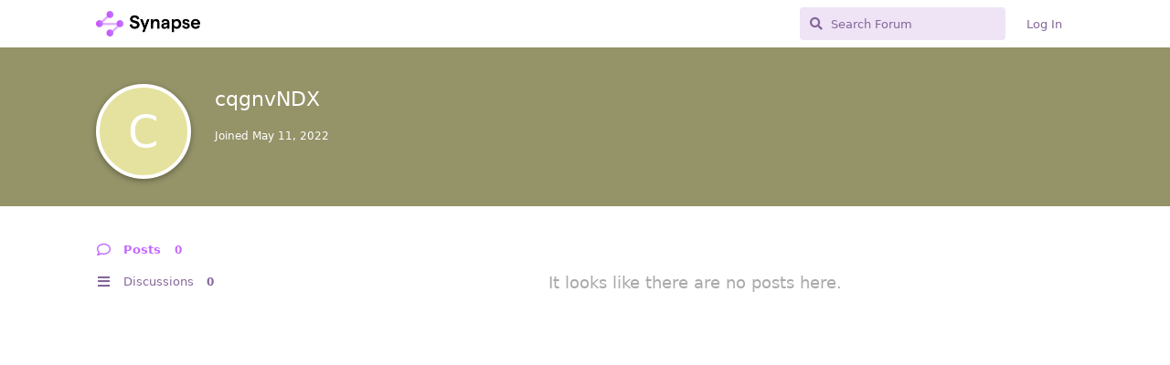

--- FILE ---
content_type: text/html; charset=utf-8
request_url: https://forum.synapseprotocol.com/u/cqgnvNDX
body_size: 1795
content:
<!doctype html>
<html  dir="ltr"        lang="en" >
    <head>
        <meta charset="utf-8">
        <title>cqgnvNDX - Synapse Forum</title>

        <link rel="stylesheet" href="https://forum.synapseprotocol.com/assets/forum.css?v=ae24eefd">
<link rel="stylesheet" href="https://forum.synapseprotocol.com/assets/forum-en.css?v=6615ed8c">
<link rel="canonical" href="https://forum.synapseprotocol.com/u/cqgnvNDX">
<link rel="preload" href="https://forum.synapseprotocol.com/assets/forum.css?v=ae24eefd" as="style">
<link rel="preload" href="https://forum.synapseprotocol.com/assets/forum-en.css?v=6615ed8c" as="style">
<link rel="preload" href="https://forum.synapseprotocol.com/assets/forum.js?v=0c01b257" as="script">
<link rel="preload" href="https://forum.synapseprotocol.com/assets/forum-en.js?v=af6a33e2" as="script">
<link rel="preload" href="https://forum.synapseprotocol.com/assets/fonts/fa-solid-900.woff2" as="font" type="font/woff2" crossorigin="">
<link rel="preload" href="https://forum.synapseprotocol.com/assets/fonts/fa-regular-400.woff2" as="font" type="font/woff2" crossorigin="">
<meta name="viewport" content="width=device-width, initial-scale=1, maximum-scale=1, minimum-scale=1">
<meta name="description" content="Synapse Protocol forum">
<meta name="theme-color" content="#C468FF">
<link rel="shortcut icon" href="https://forum.synapseprotocol.com/assets/favicon-c3lgbgnc.png">
    </head>

    <body>
        <div id="app" class="App">

    <div id="app-navigation" class="App-navigation"></div>

    <div id="drawer" class="App-drawer">

        <header id="header" class="App-header">
            <div id="header-navigation" class="Header-navigation"></div>
            <div class="container">
                <div class="Header-title">
                    <a href="https://forum.synapseprotocol.com" id="home-link">
                                                    <img src="https://forum.synapseprotocol.com/assets/logo-zzvlgpoh.png" alt="Synapse Forum" class="Header-logo">
                                            </a>
                </div>
                <div id="header-primary" class="Header-primary"></div>
                <div id="header-secondary" class="Header-secondary"></div>
            </div>
        </header>

    </div>

    <main class="App-content">
        <div id="content"></div>

        <div id="flarum-loading" style="display: none">
    Loading...
</div>

<noscript>
    <div class="Alert">
        <div class="container">
            This site is best viewed in a modern browser with JavaScript enabled.
        </div>
    </div>
</noscript>

<div id="flarum-loading-error" style="display: none">
    <div class="Alert">
        <div class="container">
            Something went wrong while trying to load the full version of this site. Try hard-refreshing this page to fix the error.
        </div>
    </div>
</div>

<noscript id="flarum-content">
    
</noscript>


        <div class="App-composer">
            <div class="container">
                <div id="composer"></div>
            </div>
        </div>
    </main>

</div>




        <div id="modal"></div>
        <div id="alerts"></div>

        <script>
            document.getElementById('flarum-loading').style.display = 'block';
            var flarum = {extensions: {}};
        </script>

        <script src="https://forum.synapseprotocol.com/assets/forum.js?v=0c01b257"></script>
<script src="https://forum.synapseprotocol.com/assets/forum-en.js?v=af6a33e2"></script>

        <script id="flarum-json-payload" type="application/json">{"resources":[{"type":"forums","id":"1","attributes":{"title":"Synapse Forum","description":"Synapse Protocol forum","showLanguageSelector":true,"baseUrl":"https:\/\/forum.synapseprotocol.com","basePath":"","baseOrigin":"https:\/\/forum.synapseprotocol.com","debug":false,"apiUrl":"https:\/\/forum.synapseprotocol.com\/api","welcomeTitle":"Welcome to the Synapse Protocol forum","welcomeMessage":"","themePrimaryColor":"#C468FF","themeSecondaryColor":"#C468FF","logoUrl":"https:\/\/forum.synapseprotocol.com\/assets\/logo-zzvlgpoh.png","faviconUrl":"https:\/\/forum.synapseprotocol.com\/assets\/favicon-c3lgbgnc.png","headerHtml":"","footerHtml":null,"allowSignUp":false,"defaultRoute":"\/all","canViewForum":true,"canStartDiscussion":false,"canSearchUsers":false,"canCreateAccessToken":false,"canModerateAccessTokens":false,"assetsBaseUrl":"https:\/\/forum.synapseprotocol.com\/assets"},"relationships":{"groups":{"data":[{"type":"groups","id":"1"},{"type":"groups","id":"2"},{"type":"groups","id":"3"},{"type":"groups","id":"4"}]}}},{"type":"groups","id":"1","attributes":{"nameSingular":"Admin","namePlural":"Admins","color":"#B72A2A","icon":"fas fa-wrench","isHidden":0}},{"type":"groups","id":"2","attributes":{"nameSingular":"Guest","namePlural":"Guests","color":null,"icon":null,"isHidden":0}},{"type":"groups","id":"3","attributes":{"nameSingular":"Member","namePlural":"Members","color":null,"icon":null,"isHidden":0}},{"type":"groups","id":"4","attributes":{"nameSingular":"Mod","namePlural":"Mods","color":"#80349E","icon":"fas fa-bolt","isHidden":0}}],"session":{"userId":0,"csrfToken":"mbXqXuEzGt4Jqlkgm9HsTU7ZJJ3yKGfRX5dRSSN9"},"locales":{"en":"Default"},"locale":"en","apiDocument":{"data":{"type":"users","id":"2243","attributes":{"username":"cqgnvNDX","displayName":"cqgnvNDX","avatarUrl":null,"slug":"cqgnvNDX","joinTime":"2022-05-11T06:24:32+00:00","discussionCount":0,"commentCount":0,"canEdit":false,"canEditCredentials":false,"canEditGroups":false,"canDelete":false,"lastSeenAt":null},"relationships":{"groups":{"data":[]}}}}}</script>

        <script>
            const data = JSON.parse(document.getElementById('flarum-json-payload').textContent);
            document.getElementById('flarum-loading').style.display = 'none';

            try {
                flarum.core.app.load(data);
                flarum.core.app.bootExtensions(flarum.extensions);
                flarum.core.app.boot();
            } catch (e) {
                var error = document.getElementById('flarum-loading-error');
                error.innerHTML += document.getElementById('flarum-content').textContent;
                error.style.display = 'block';
                throw e;
            }
        </script>

        <p style="text-align: center; padding: 5px 0; line-height: 1.4rem;">Powered by: <a href="https://freeflarum.com/">FreeFlarum</a>.<br/>(<a href="https://freeflarum.com/donate">remove this footer</a>)</p>
    </body>
</html>
